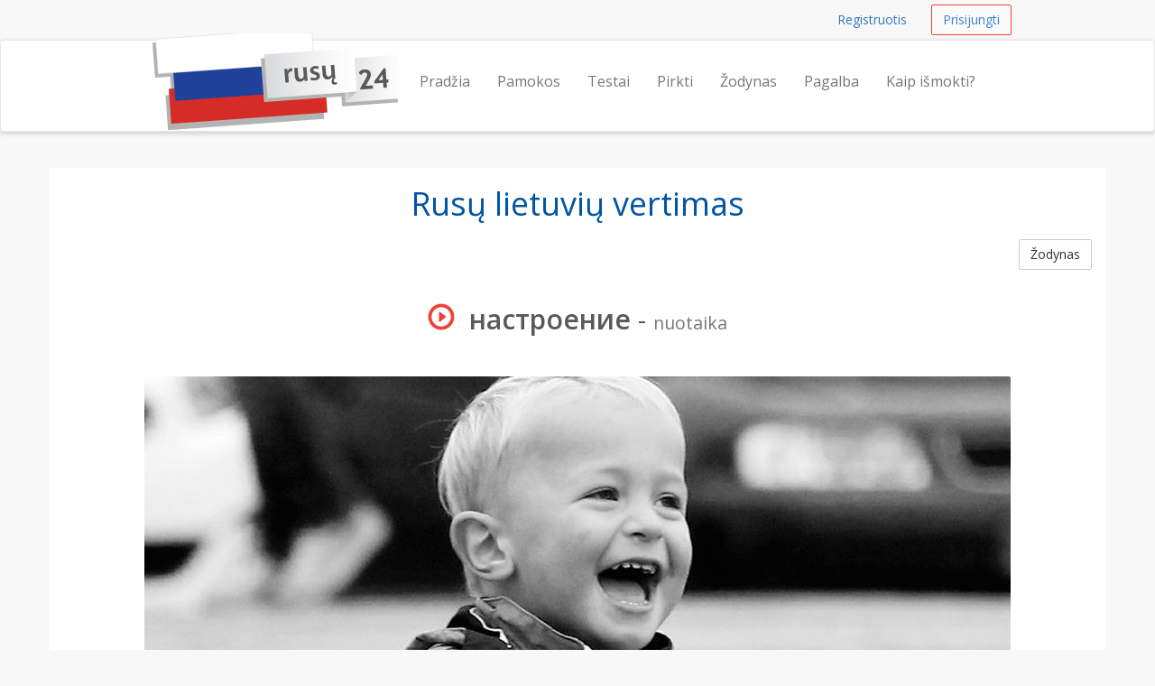

--- FILE ---
content_type: text/html; charset=UTF-8
request_url: https://rusu24.lt/zodynas/nuotaika
body_size: 3789
content:
<!DOCTYPE html>
<html lang="en">
    <head>
        <meta charset="utf-8">
        <meta name="viewport" content="width=device-width, initial-scale=1.0">
        <meta property="og:title" content="Rusų kalbos kursai internete" />
        <meta property="og:locale" content="lt_LT" />
        <meta name="description" content="Rusų Lietuvių vertimas - настроение reiškia  nuotaika">
        <meta name="author" content="Kalbų centras - kalbos24.lt">
        <meta name="keywords" content="Rusų kalbos pamokos internetu, išbandyti nemokamai, rusų abėcėlė kirilica, nemokami testai, įrašų parsisiuntimas">
        <link rel="shortcut icon" href="/assets/favicon.ico">
        <title>Rusiškai настроение reiškia nuotaika | rusu24.lt</title>
        <link href="https://fonts.googleapis.com/css?family=Open+Sans:600,400&subset=latin,cyrillic-ext,latin-ext" rel='stylesheet' type='text/css'>
                <link href="/assets/_compiled/theme-8bb1ca2.css" rel="stylesheet">
                    </head>
<body>
        <div id="wrap">

                <nav class="navbar navbar-topnav" role="navigation">
            <div class="container" id="navbar-top-menu"></div>
        </nav>
        <nav class="navbar navbar-default navbar-secondnav" role="navigation">
            <div class="container">
                <div class="navbar-header">
                    <button type="button" class="navbar-toggle" data-toggle="collapse" data-target="#main-menu-collapse">
                        <span class="sr-only">Navigacija</span>
                        <span class="icon-bar"></span>
                        <span class="icon-bar"></span>
                        <span class="icon-bar"></span>
                    </button>
                    <a class="navbar-brand" href="/" title="Rusų kalbos kursai">
                        <img src="/assets/rusu24-logo-small.png" alt="rusu24 logo" id="logo-img" class="img-responsive visible-xs" alt="Rusu24.lt logo">
                        <img src="/assets/rusu24-logo-medium.png" alt="rusu24 logo" id="logo-img" class="img-responsive visible-sm" alt="Rusu24.lt logo">
                        <img src="/assets/rusu24-logo.png" alt="rusu24 logo" id="logo-img" class="img-responsive hidden-xs hidden-sm" alt="Rusu24.lt logo">
                    </a>
                </div>
                <div class="collapse navbar-collapse" id="main-menu-collapse">
                    <ul class="nav navbar-nav navbar-right" id="main_menu">
                        <li id="main_menu_front"><a href="/">Pradžia</a></li>
                        <li id="main_menu_lessons"><a href="/pamokos">Pamokos</a></li>
                        <li id="main_menu_quizzes"><a href="/testai/">Testai</a></li>
                        <li id="main_menu_buy"><a href="/pirkti">Pirkti</a></li>
                        <li id="main_menu_dictionary"><a href="/zodynas">Žodynas</a></li>
                                                <li id="main_menu_help"><a href="/pagalba">Pagalba</a></li>
                        <li id="main_menu_learn"><a href="/kaip-ismokti-rusu-kalba">Kaip išmokti?</a></li>
                    </ul>
                </div>
            </div>
        </nav>



                <div class="container container-content">
            <!-- Flashbag messages -->
                        
            <!-- Main page content block -->
            <h1 class="text-center">Rusų lietuvių vertimas</h1>
<a class="btn btn-default btn-small pull-right" href="/zodynas">Žodynas</a>
<div class="spacer"></div>
<h2 class="text-center"><span onClick="playAudio(537372422);" style="cursor: pointer;"><span  id="audio_icon_537372422" class="glyphicon glyphicon-play-circle color-accent" title="click to play"></span>&nbsp;
                                <audio id="audio_element_537372422" style="display: none" preload="none"><source src="/assets/dictionary/audio/nuotaika.mp3" type="audio/mpeg">NA
                </audio><strong>настроение</strong></span> - <small>nuotaika</small></h2>
<br>
<img class="img-responsive img-rounded center-block" src="/assets/dictionary/images/960/nuotaika.jpg" alt="nuotaika">
<div class="spacer"></div>
<div class="spacer"></div>

            <div class="spacer"></div>
        </div>
    </div> 
    <footer class="hidden-print">
    <div class="footer-dark">
    <div class="container">
        <div class="row">
            <div class="col-md-12">
                <p class="pull-right"><a href="#">Į viršų</a></p>
            </div>
        </div>
    </div>
</div>
    <div class="container">
    <div class="row">
        <div class="col-sm-4 col-md-3">
            <h3>Kontaktai</h3>
            <ul class="list-unstyled">
                <li><a href="tel:+37064700633"><span class="glyphicon glyphicon-earphone"></span> +370 647 00633</a></li>
                <li><span class="glyphicon glyphicon-envelope"></span> &nbsp; 
                    <span id="emailfooter"><a href="/cdn-cgi/l/email-protection" class="__cf_email__" data-cfemail="c1a9a4adadae81a6aca0a8adefa2aeac">[email&#160;protected]</a></span>
                        <script data-cfasync="false" src="/cdn-cgi/scripts/5c5dd728/cloudflare-static/email-decode.min.js"></script><script type="text/javascript">
                            var s = 'tl.42usur@ofni';
                            var e = s.split("").reverse().join("");
                            var x = document.getElementById("emailfooter");
                            x.innerHTML = '<a href="mailto:'+e+'">'+e+'</a>';
                        </script>
                </li>
                <li><span class="glyphicon glyphicon glyphicon-road"></span> &nbsp; Vilnius, Konstitucijos pr. 23C</li>
                <li><span class="glyphicon glyphicon-home"></span> &nbsp; UAB "Meta group"</li>
            </ul>
        </div>
        <div class="col-sm-8 col-md-9">
            <div class="row">
                <div class="col-sm-4">
                    <h3>Informacija</h3>
                    <ul>
                    <li id="help_menu_support"><a href="/pagalba">Pagalba</a></li>
                    <li id="help_menu_sitemap"><a href="/sitemap">Svetainės turinys</a></li>
                    <li id="help_menu_dictionary"><a href="/zodynas">Rusų kalbos žodynas</a></li>
                    <li id=""><a href="/dovanu-kuponas">Dovanų kuponas</a></li>  
                    </ul>
                </div>
                <div class="col-sm-6">
                  <h3>Išmokite rusiškai</h3>
                  <ul>
                      <li id=""><a href="/ismokite-rusu-kalba">Išmokite rusų kalbą</a></li>
                      <li id=""><a href="/rusu-kalbos-abecele">Išmokite rusų kalbos abėcėlę</a></li>
                    	<li id=""><a href="/kas-yra-kirilica">Kas yra Kirilica?</a></li>
                      <li id=""><a href="/suzinokite-apie-rusija">Sužinokite apie Rusiją</a></li>                                         <li id=""><a href="/daiktavardziu-gimines-1">Rusų kalbos daiktavardžių giminės (I dalis)</a></li>
                      <li id=""><a href="/daiktavardziu-gimines-2">Rusų kalbos daiktavardžių giminės (II dalis)</a></li>                      <li id=""><a href="/daiktavardziu-daugiskaita">Rusų kalbos daiktavardžių daugiskaita</a></li>
                    
                      <li id=""><a href="/mokymosi-lygiai">Mokymosi lygiai</a></li>
                      <li id=""><a href="/apie">Apie mus</a></li>
                  </ul>
                </div>
                <div class="col-sm-2">
                    <br><br>
                    <ul class="list-unstyled">
                        <li><a href="/kokybes-garantija"><img src="/assets/img/design/kokybesgarantija85grey.png" class="img-responsive img-toned"></a><br></li>
                        <li><a href="/duomenu-saugumo-garantija"><img src="/assets/img/design/duomenusaugumas85grey.png" class="img-responsive img-toned"></a><br></li>
                        <li><a href="/klientu-atsiliepimai"><img src="/assets/img/design/klientuatsiliepimai85grey.png" class="img-responsive img-toned"></a><br></li>
                    </ul>
                </div>                        
            </div>
        </div>
    </div>


<div class="row footer-section-top-border">
    <div class="col-sm-12">
        <h3 class="text-center">Norite išmokti daugiau kalbų?</h3>
        <br>
        <ul class="list-inline center-block text-center" style="display: flex; justify-content: space-between;">
            <li><a href="http://anglu24.lt" title="Anglu24"><img src="/assets/logos/anglu24-logo.png" alt="anglu24.lt logo" class="img-responsive img-toned"></a></li>
            <li><a href="http://norvegu24.lt" title="Norvegu24"><img src="/assets/logos/norvegu24-logo.png" alt="norvegu24.lt logo" class="img-responsive img-toned"></a></li>
            <li><a href="http://ispanu24.lt" title="Ispanu24"><img src="/assets/logos/ispanu24-logo.png" alt="ispanu24.lt logo" class="img-responsive img-toned"></a></li>
            <li><a href="http://vokieciu24.lt" title="Vokieciu24"><img src="/assets/logos/vokieciu24-logo.png" alt="vokieciu24.lt logo" class="img-responsive img-toned"></a></li>
            <li><a href="http://prancuzu24.lt" title="Prancuzu24"><img src="/assets/logos/prancuzu24-logo.png" alt="prancuzu24.lt logo" class="img-responsive img-toned"></a></li>
        </ul>
        <br>
    </div>
</div>
        
</div>
    <div class="footer-dark text-center">
                &copy; 2026 <a href="http://metagroup.lt">UAB Meta Group</a> &middot; <a href="/taisykles-privatumo-nuostatos">Taisyklės ir privatumo nuostatos</a>
        <br>
                <ul class="list-inline">
                </ul>  
        <br>
</div>
</footer>
    <!-- Le js includes -->
        <script type="text/javascript" src="/assets/_compiled/common-fdc833d.js"></script>
        <script type="text/javascript" src="/assets/js/custom.js"></script>

        <script src="/assets/js/word-player.js"></script>

        <script>
      (function(i,s,o,g,r,a,m){i['GoogleAnalyticsObject']=r;i[r]=i[r]||function(){
      (i[r].q=i[r].q||[]).push(arguments)},i[r].l=1*new Date();a=s.createElement(o),
      m=s.getElementsByTagName(o)[0];a.async=1;a.src=g;m.parentNode.insertBefore(a,m)
      })(window,document,'script','//www.google-analytics.com/analytics.js','ga');

      ga('create', 'UA-51374764-1', 'auto');
      ga('require', 'displayfeatures');
      ga('send', 'pageview');

    </script>
    
    <!-- Google Code for Remarketing Tag -->
    <!--------------------------------------------------
    Remarketing tags may not be associated with personally identifiable information or placed on pages related to sensitive categories. See more information and instructions on how to setup the tag on: http://google.com/ads/remarketingsetup
    --------------------------------------------------->
    <script type="text/javascript">
    /* <![CDATA[ */
    var google_conversion_id = 961815395;
    var google_custom_params = window.google_tag_params;
    var google_remarketing_only = true;
    /* ]]> */
    </script>
    <div style="display:none">
    <script type="text/javascript" src="//www.googleadservices.com/pagead/conversion.js">
    </script>
    </div>
    <noscript>
    <div style="display:inline;">
    <img height="1" width="1" style="border-style:none;" alt="" src="//googleads.g.doubleclick.net/pagead/viewthroughconversion/961815395/?value=0&amp;guid=ON&amp;script=0"/>
    </div>
    </noscript>
        <div class="hidden" id="user-menu">
            <ul class="navbar-right list-inline">
            <li><a class="btn btn-link btn-small navbar-btn" href="/registruotis">Registruotis</a></li>
            <li><a class="btn btn-accent-outline btn-small navbar-btn" href="/prisijungti">Prisijungti</a></li>
        </ul>
        </div>


<script type="text/javascript">

        var userRegistered = false;
    var userLessonsCount = 0;
    
        var userNotices = [];
    var userErrors = [];

    $(document).ready(function() {
        
                var flashMessageContainer = $('#flash-message-container');

        function create_alert (type, msg) {
            return '<div class="alert alert-'+type+' alert-dismissable"><button type="button" class="close" data-dismiss="alert" aria-hidden="true">&times;</button>'+msg+'</div>';
        };

        $(userNotices).each(function(i, e) {
            flashMessageContainer.append(create_alert('info', e));
        });

        $(userErrors).each(function(i, e) {
            flashMessageContainer.append(create_alert('danger', e));
        });

                $('#navbar-top-menu').append($('#user-menu'));
        $('#user-menu').removeClass('hidden');

    });

</script>


 <script defer src="https://static.cloudflareinsights.com/beacon.min.js/vcd15cbe7772f49c399c6a5babf22c1241717689176015" integrity="sha512-ZpsOmlRQV6y907TI0dKBHq9Md29nnaEIPlkf84rnaERnq6zvWvPUqr2ft8M1aS28oN72PdrCzSjY4U6VaAw1EQ==" data-cf-beacon='{"version":"2024.11.0","token":"c0ae6e763afa41e7ba757ed536172b4e","r":1,"server_timing":{"name":{"cfCacheStatus":true,"cfEdge":true,"cfExtPri":true,"cfL4":true,"cfOrigin":true,"cfSpeedBrain":true},"location_startswith":null}}' crossorigin="anonymous"></script>
</body>
</html>
